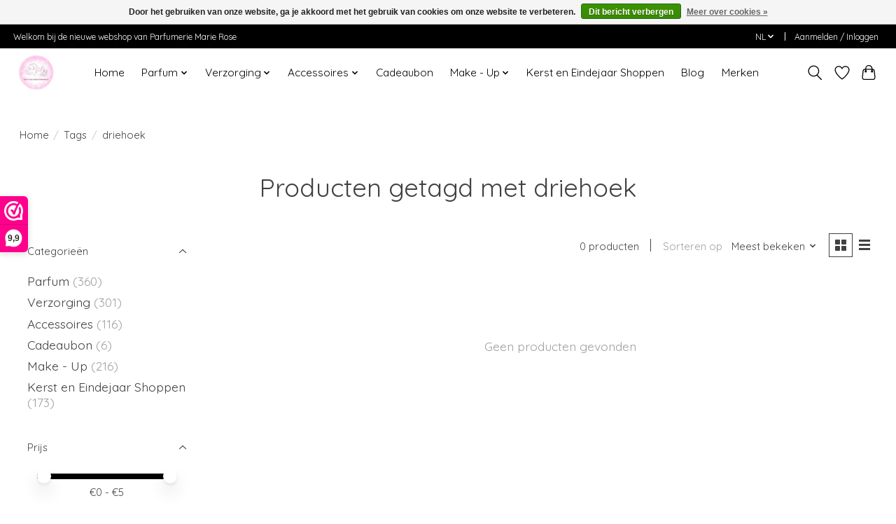

--- FILE ---
content_type: text/javascript;charset=utf-8
request_url: https://www.parfumeriemarierose.be/nl/services/stats/pageview.js
body_size: -413
content:
// SEOshop 19-12-2025 06:43:24